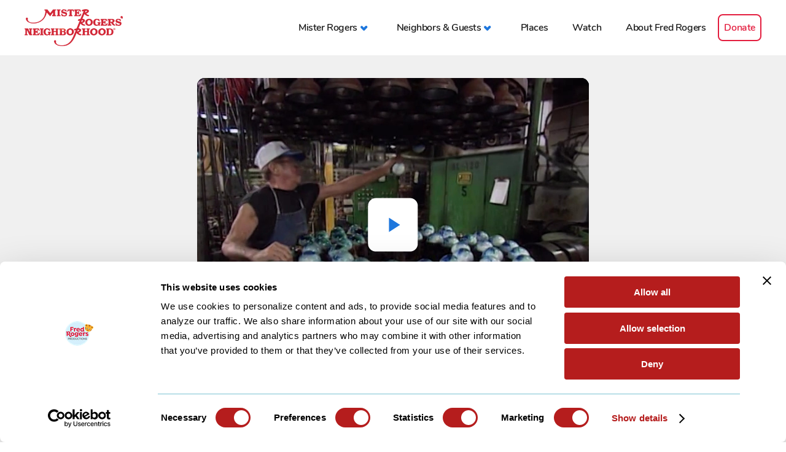

--- FILE ---
content_type: text/html; charset=UTF-8
request_url: https://misterrogers.org/videos/how-people-make-balls/
body_size: 4628
content:
<!DOCTYPE html>
<html xmlns="http://www.w3.org/1999/xhtml" lang="en" xml:lang="en">
	<head>
		<meta http-equiv="Content-Type" content="text/html; charset=UTF-8"/>
		<meta http-equiv="X-UA-Compatible" content="IE=edge,chrome=1"/>
		<meta name="google-site-verification" content="Wt2hYGBt-bCSJmHHwQYYfzrDZfzLOUGI7aiSfmHs8mE" />
		<meta name="google" content="notranslate" />
					<meta name="viewport" content="width=device-width, initial-scale=1.0, maximum-scale=1.0, user-scalable=no" />
				
		
		<script type="text/javascript" data-cookieconsent="ignore">
	window.dataLayer = window.dataLayer || [];
	function gtag() {
		dataLayer.push(arguments);
	}
	gtag("consent", "default", {
		ad_personalization: "denied",
		ad_storage: "denied",
		ad_user_data: "denied",
		analytics_storage: "denied",
		functionality_storage: "denied",
		personalization_storage: "denied",
		security_storage: "granted",
		wait_for_update: 500,
	});
	gtag("set", "ads_data_redaction", true);
	gtag("set", "url_passthrough", true);
</script>
<script type="text/javascript"
		id="Cookiebot"
		src="https://consent.cookiebot.com/uc.js"
		data-implementation="wp"
		data-cbid="4693a356-efb5-4a6c-8dcd-fa829b934181"
						data-culture="EN"
				data-blockingmode="auto"
	></script>
<script> var ajaxurl = 'https://misterrogers.org/wp-admin/admin-ajax.php'; </script><meta name='robots' content='index, follow, max-image-preview:large, max-snippet:-1, max-video-preview:-1' />
	
	<title>How people make balls (1998) - Mister Rogers&#039; Neighborhood</title>
	<link rel="canonical" href="https://misterrogers.org/videos/how-people-make-balls/" />
	<meta property="og:locale" content="en_US" />
	<meta property="og:type" content="article" />
	<meta property="og:title" content="How people make balls (1998) - Mister Rogers&#039; Neighborhood" />
	<meta property="og:url" content="https://misterrogers.org/videos/how-people-make-balls/" />
	<meta property="og:site_name" content="Mister Rogers&#039; Neighborhood" />
	<meta property="article:publisher" content="https://www.facebook.com/FredRogersProductions" />
	<meta property="article:modified_time" content="2018-08-30T17:25:23+00:00" />
	<meta name="twitter:card" content="summary_large_image" />
	<meta name="twitter:site" content="@FredRogersPro" />
	<script type="application/ld+json" class="yoast-schema-graph">{"@context":"https://schema.org","@graph":[{"@type":"WebPage","@id":"https://misterrogers.org/videos/how-people-make-balls/","url":"https://misterrogers.org/videos/how-people-make-balls/","name":"How people make balls (1998) - Mister Rogers&#039; Neighborhood","isPartOf":{"@id":"https://www.misterrogers.org/#website"},"datePublished":"2018-07-30T20:13:26+00:00","dateModified":"2018-08-30T17:25:23+00:00","breadcrumb":{"@id":"https://misterrogers.org/videos/how-people-make-balls/#breadcrumb"},"inLanguage":"en-US","potentialAction":[{"@type":"ReadAction","target":["https://misterrogers.org/videos/how-people-make-balls/"]}]},{"@type":"BreadcrumbList","@id":"https://misterrogers.org/videos/how-people-make-balls/#breadcrumb","itemListElement":[{"@type":"ListItem","position":1,"name":"Home","item":"https://www.misterrogers.org/"},{"@type":"ListItem","position":2,"name":"How people make balls (1998)"}]},{"@type":"WebSite","@id":"https://www.misterrogers.org/#website","url":"https://www.misterrogers.org/","name":"Mister Rogers' Neighborhood","description":"The official site of Mister Rogers’ Neighborhood from the company that he founded. Watch video clips, read articles, and learn about the messages behind the program.","potentialAction":[{"@type":"SearchAction","target":{"@type":"EntryPoint","urlTemplate":"https://www.misterrogers.org/?s={search_term_string}"},"query-input":{"@type":"PropertyValueSpecification","valueRequired":true,"valueName":"search_term_string"}}],"inLanguage":"en-US"}]}</script>
	

<link rel='dns-prefetch' href='//players.brightcove.net' />
<link rel="alternate" title="oEmbed (JSON)" type="application/json+oembed" href="https://misterrogers.org/wp-json/oembed/1.0/embed?url=https%3A%2F%2Fmisterrogers.org%2Fvideos%2Fhow-people-make-balls%2F" />
<link rel="alternate" title="oEmbed (XML)" type="text/xml+oembed" href="https://misterrogers.org/wp-json/oembed/1.0/embed?url=https%3A%2F%2Fmisterrogers.org%2Fvideos%2Fhow-people-make-balls%2F&#038;format=xml" />
<style id='wp-img-auto-sizes-contain-inline-css' type='text/css'>
img:is([sizes=auto i],[sizes^="auto," i]){contain-intrinsic-size:3000px 1500px}
/*# sourceURL=wp-img-auto-sizes-contain-inline-css */
</style>
<link rel='stylesheet' id='sps_front_css-css' href='https://misterrogers.org/wp-content/plugins/sync-post-with-other-site/assets/css/sps_front_style.css?rand=373&#038;ver=1.9.1' type='text/css' media='all' />
<link rel='stylesheet' id='theme_style-css' href='//misterrogers.org/wp-content/themes/mr-rogers/frontend_stuff/assets/inc/css/style-min.css?ver=1764885981' type='text/css' media='all' />
<link rel='stylesheet' id='brightcove-pip-css-css' href='https://players.brightcove.net/videojs-pip/1/videojs-pip.css?ver=2.8.8' type='text/css' media='all' />
<link rel='stylesheet' id='brightcove-playlist-css' href='https://misterrogers.org/wp-content/plugins/brightcove-video-connect/assets/css/brightcove_playlist.min.css?ver=2.8.8' type='text/css' media='all' />
<link rel="https://api.w.org/" href="https://misterrogers.org/wp-json/" /><link rel="EditURI" type="application/rsd+xml" title="RSD" href="https://misterrogers.org/xmlrpc.php?rsd" />
<link rel='shortlink' href='https://misterrogers.org/?p=3532' />
		<script async src="https://www.googletagmanager.com/gtag/js?id=G-M2479ZGGMY"></script>
		<script>
			window.dataLayer = window.dataLayer || [];
			function gtag(){dataLayer.push(arguments);}
			gtag('js', new Date());
			gtag('config', 'G-M2479ZGGMY');
		</script>
	<style>.post-thumbnail img[src$='.svg'] { width: 100%; height: auto; }</style>			
						
				<link rel="apple-touch-icon" sizes="180x180" href="//misterrogers.org/wp-content/themes/mr-rogers/frontend_stuff/assets/inc/images/favicon/v3/apple-touch-icon.png"/>
				<link rel="icon" type="image/png" sizes="32x32" href="//misterrogers.org/wp-content/themes/mr-rogers/frontend_stuff/assets/inc/images/favicon/v3/favicon-32x32.png"/>
				<link rel="icon" type="image/png" sizes="16x16" href="//misterrogers.org/wp-content/themes/mr-rogers/frontend_stuff/assets/inc/images/favicon/v3/favicon-16x16.png"/>
				<link rel="manifest" href="//misterrogers.org/wp-content/themes/mr-rogers/frontend_stuff/assets/inc/images/favicon/v3/site.webmanifest"/>
				<link rel="mask-icon" href="//misterrogers.org/wp-content/themes/mr-rogers/frontend_stuff/assets/inc/images/favicon/v3/safari-pinned-tab.svg" color="#0055b8"/>
				<link rel="shortcut icon" href="//misterrogers.org/wp-content/themes/mr-rogers/frontend_stuff/assets/inc/images/favicon/v3/favicon.ico"/>
				<meta name="msapplication-TileColor" content="#ffffff"/>
				<meta name="msapplication-TileImage" content="//misterrogers.org/wp-content/themes/mr-rogers/frontend_stuff/assets/inc/images/favicon/v3/mstile-144x144.png"/>
				<meta name="msapplication-config" content="//misterrogers.org/wp-content/themes/mr-rogers/frontend_stuff/assets/inc/images/favicon/v3/browserconfig.xml"/>
				<meta name="theme-color" content="#ffffff"/>
						<style type="text/css">.recentcomments a{display:inline !important;padding:0 !important;margin:0 !important;}</style>		
	</head>
	<body class="video-init wp-singular videos-template-default single single-videos postid-3532 wp-theme-mr-rogers page_blue" data-page-title="How people make balls (1998) - Mister Rogers&#039; Neighborhood">
<header class="module header_navigation loader">
			<div class="module__container module__container__ratio--free">
			<div class="module__inner">
				
				<a href="https://misterrogers.org" class="header_navigation__logo">
					<img src="https://misterrogers.org/wp-content/themes/mr-rogers/frontend_stuff/assets/inc/images/logo.png" width="532" height="200" alt="Mister Rogennrs Neighborhood logo"/>
				</a>
								<button class="header_navigation__navbar-toggle"><span class="icon-bar"></span></button>
								<nav class="header_navigation__menu"><ul id="nav-menu-0" class="header_navigation__menu__list"><li id="menu-item-10859" class="menu-item menu-item-type-custom menu-item-object-custom menu-item-has-children menu-item-10859"><a href="#"><span>Mister Rogers</span></a>
<ul class="sub-menu">
	<li id="menu-item-7311" class="menu-item menu-item-type-post_type menu-item-object-page menu-item-7311"><a href="/our-television-neighbor/"><span>Our Television Neighbor</span></a></li>	<li id="menu-item-3797" class="menu-item menu-item-type-post_type menu-item-object-page menu-item-3797"><a href="/the-messages/"><span>The Messages</span></a></li>	<li id="menu-item-3796" class="menu-item menu-item-type-post_type menu-item-object-page menu-item-3796"><a href="/the-music/"><span>The Music</span></a></li></ul>
</li><li id="menu-item-508" class="menu-item menu-item-type-custom menu-item-object-custom menu-item-has-children menu-item-508"><a href="#"><span>Neighbors &#038; Guests</span></a>
<ul class="sub-menu">
	<li id="menu-item-3799" class="menu-item menu-item-type-post_type menu-item-object-page menu-item-3799"><a href="/the-people/"><span>The People</span></a></li>	<li id="menu-item-3800" class="menu-item menu-item-type-post_type menu-item-object-page menu-item-3800"><a href="/puppets/"><span>The Puppets</span></a></li>	<li id="menu-item-3801" class="menu-item menu-item-type-post_type menu-item-object-page menu-item-3801"><a href="/special-guests/"><span>Special Guests</span></a></li></ul>
</li><li id="menu-item-3802" class="menu-item menu-item-type-post_type menu-item-object-page menu-item-3802"><a href="/places/"><span>Places</span></a></li><li id="menu-item-6506" class="menu-item menu-item-type-post_type menu-item-object-page menu-item-6506"><a href="/watch/"><span>Watch</span></a></li><li id="menu-item-3803" class="menu-item menu-item-type-post_type menu-item-object-page menu-item-3803"><a href="/about-fred-rogers/"><span>About Fred Rogers</span></a></li><li id="menu-item-12416" class="menu-item menu-item-type-custom menu-item-object-custom menu-item-12416"><a href="https://www.fredrogers.org/donate/"><span>Donate</span></a></li></ul></nav>
								<div class="header_navigation__bottom-info">
					<div class="header_navigation__bottom-info__item header_navigation__bottom-info__item--left">
																			<a class="header_navigation__fr-production" href="https://www.fredrogers.org/" target="blank"style="background-image:url('https://www.misterrogers.org/wp-content/uploads/2018/09/mrrogers_footer_logo.png');background-position:50% 50%;background-size:contain;">Fred Rogers Productions</a>
											</div>
					<div class="header_navigation__bottom-info__item header_navigation__bottom-info__item--right">
						<div class="header_navigation__bottom-info__item__container">
							<h5 class="header_navigation__social__title">
								<span>Follow us</span>
								<span class="header_navigation__social__container">
									<a href="https://www.facebook.com/FredRogersProductions" class="header_navigation__social__link fb" target="_blank" rel="nofollow">Visit Mister Rogers Facebook page</a>
									<a href="https://www.instagram.com/fredrogersproductions/" class="header_navigation__social__link ig" target="_blank" rel="nofollow">Visit Mister Rogers Instagram page</a>
								</span>
							</h5>
							<p>&copy; The Fred Rogers Company - 2026</p>
							<p>All Rights Reserved.</p>
							<p><a href="/related-organizations/">Related Organizations</a></p>
						</div>
					</div>
				</div>
			</div>
		</div>
	</header>
	<section class="module module_cpt-video-playlist only-one-video">
		<div class="module__container module__container__ratio--free module__container__vpl">
			<div class="module__inner">
									<div class="module_cpt-video-playlist__container">
						<div class="module_cpt-video-playlist__container__inner">
							<div class="module_cpt-video-playlist__container__inner__main centerButton">
								<figure>
									
<div class="bc-module">
<div class="bc-module__inner">
<video playsinline
data-video-id="5815792219001" data-account="5771154052001"
data-player="default" controls
data-usage="cms:WordPress:6.9:2.8.8:javascript"
data-embed="default" class="video-js zoomed-video-x001"
data-application-id=""
  >
</video-js>
 </div>
</div>

									<figcaption class="module_cpt-video-playlist__maintitle">How people make balls (1998)</figcaption>
								</figure>
																																								</div>
													</div>
					</div>
							</div>
		</div>
	</section> 	<footer class="footer_navigation">
		<div class="module__container module__container__ratio--free">
			<div class="module__inner footer_navigation__inner">
				<div class="footer_navigation__table clearfix ">
					
					<div class="footer_navigation__logo">
						<a href="https://www.fredrogers.org/" class="footer_navigation__link" target="_blank">							<img width="226" height="196" src="https://misterrogers.org/wp-content/uploads/2018/09/mrrogers_footer_logo.png" class="img-responsive boxed-image" alt="" decoding="async" loading="lazy" />						</a>					</div>
					
					<div class="footer_navigation__copyright">
						<ul class="footer_navigation__list clearfix">
							<li class="footer_navigation__item footer_navigation__item--first">Follow Us</li>
							<li class="footer_navigation__item icon-holder">
								<a href="https://www.facebook.com/FredRogersProductions" target="_blank" rel="nofollow" class="footer_navigation__social fb">Facebook</a>
							</li>
							<li class="footer_navigation__item icon-holder">
								<a href="https://www.instagram.com/fredrogersproductions/" target="_blank" rel="nofollow" class="footer_navigation__social ig">Instagram</a>
							</li>
						</ul>
						<p class="footer_navigation__copy">©2025 The Fred Rogers Company.  All Rights Reserved.</p>
					</div>
					
					<div class="footer_navigation__networks">
					</div>
				</div>
								<div class="footer_navigation__table promo clearfix ">
					
					<div class="footer_navigation__logo">
																								</div>
					
					<div class="footer_navigation__copyright">
						<p class="footer_navigation__copy"><a href="https://www.misterrogers.org/related-organizations/" rel="nofollow" target="_blank">Related Organizations</a><br/><a href="https://www.linkedin.com/company/fred-rogers-productions/" rel="nofollow" target="_blank">LinkedIn</a><br/><a href="http://www.instagram.com/fredrogersproductions" rel="nofollow" target="_blank">Instagram</a></p>
					</div>
				</div>
			</div>
		</div>
	</footer>
									<script type="speculationrules">
{"prefetch":[{"source":"document","where":{"and":[{"href_matches":"/*"},{"not":{"href_matches":["/wp-*.php","/wp-admin/*","/wp-content/uploads/*","/wp-content/*","/wp-content/plugins/*","/wp-content/themes/mr-rogers/*","/*\\?(.+)"]}},{"not":{"selector_matches":"a[rel~=\"nofollow\"]"}},{"not":{"selector_matches":".no-prefetch, .no-prefetch a"}}]},"eagerness":"conservative"}]}
</script>
<script type="text/javascript" src="https://misterrogers.org/wp-content/plugins/sync-post-with-other-site/assets/js/sps_front_js.js?rand=202&amp;ver=1.9.1" id="sps_front_js-js"></script>
<script type="text/javascript" id="theme_script-js-extra" data-cookieconsent="ignore">
/* <![CDATA[ */
var $phpVars = {"breakpoint":{"tablet":1024,"mobile":640},"wpHome":"https://misterrogers.org"};
//# sourceURL=theme_script-js-extra
/* ]]> */
</script>
<script type="text/javascript" src="//misterrogers.org/wp-content/themes/mr-rogers/frontend_stuff/assets/inc/js/script-min.js?ver=1761601749" id="theme_script-js" data-cookieconsent="ignore"></script>
			
	<script type="text/javascript">var cache_buster = parseInt(Math.random()*99999999); var user_tz = new Date().getTimezoneOffset();document.write("<img src='https://app.leadsrx.com/impression?at=wridkz61040&cid=1125899958004253&ra="+cache_buster+"&tz="+user_tz+"' height=0 width=0 style='display:none' alt=''/>");</script><noscript><iframe src='https://app.leadsrx.com/impression.php?at=wridkz61040&cid=1125899958004253&ra="+cache_buster+"&tz="+user_tz+">&ra=' style='display:none;padding:0;margin:0' width='0' height='0'></iframe></noscript>
	<img src='https://app.leadsrx.com/podcast-impression.php?acctTag=wridkz61040&sKey=PdYOZas9dSKJ3JbR4BsqBJZWS&touchpointID=1125899958004252:1&player=player-name&ip=ip&ua=ua&timestamp=timestamp' height=1 width=1 style='display:none;' alt=''/>
		
	</body>
</html>


--- FILE ---
content_type: text/vtt
request_url: https://house-fastly-signed-us-east-1-prod.brightcovecdn.com/media/v1/hls/v4/clear/5771154052001/953f2569-bbad-43af-b611-7a9adc52ef7c/5ae4f95e-cc92-48ca-9e0c-03461c761a5a/segment0.vtt?fastly_token=Njk3Mjg2NzhfZWNjZmMwNjk5NTYwNzg0MGJkMGQ1NzAwMWFjYzUxOWVjNDMxZDc3Yjg4ZDRjMzY5ZjdhOTdmZGZmZDA1OTdjZV8vL2hvdXNlLWZhc3RseS1zaWduZWQtdXMtZWFzdC0xLXByb2QuYnJpZ2h0Y292ZWNkbi5jb20vbWVkaWEvdjEvaGxzL3Y0L2NsZWFyLzU3NzExNTQwNTIwMDEvOTUzZjI1NjktYmJhZC00M2FmLWI2MTEtN2E5YWRjNTJlZjdjLzVhZTRmOTVlLWNjOTItNDhjYS05ZTBjLTAzNDYxYzc2MWE1YS8%3D
body_size: 238
content:
WEBVTT
X-TIMESTAMP-MAP=LOCAL:00:00:00.000,MPEGTS:0

00:00.700 --> 00:02.800
-"How People Make Play Balls."

00:02.800 --> 00:03.780
Oh, thanks.

00:03.780 --> 00:04.850
I'd like to see this.

00:11.440 --> 00:13.860
MR. McFEELY: When people
make these play balls,

00:13.860 --> 00:15.990
they start with liquid plastic.

00:15.990 --> 00:17.480
That's what's in this barrel.

00:17.480 --> 00:18.620
MR. ROGERS: Ah.

00:18.620 --> 00:20.720
MR. McFEELY: These men hook
the barrel up to a hose.

00:20.720 --> 00:24.146
And the plastic gets pumped
into the molding machine.

00:24.146 --> 00:26.900
MR. ROGERS: Molding machine?

00:26.900 --> 00:28.200
MR. McFEELY: You see
those round things

00:28.200 --> 00:29.690
that look like cereal bowls?

00:29.690 --> 00:30.000
MR. ROGERS: Mhm.

